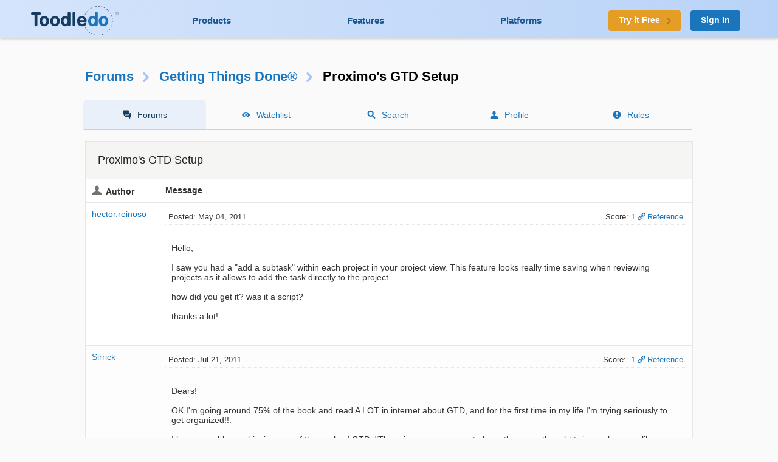

--- FILE ---
content_type: text/html; charset=UTF-8
request_url: https://www.toodledo.com/forums/5/2660/-60968/read.html
body_size: 10368
content:
<!DOCTYPE html>
<html lang="en">
<head>
	<!-- Google Tag Manager -->
	<script>(function(w,d,s,l,i){w[l]=w[l]||[];w[l].push({'gtm.start':
	new Date().getTime(),event:'gtm.js'});var f=d.getElementsByTagName(s)[0],
	j=d.createElement(s),dl=l!='dataLayer'?'&l='+l:'';j.async=true;j.src=
	'https://www.googletagmanager.com/gtm.js?id='+i+dl;f.parentNode.insertBefore(j,f);
	})(window,document,'script','dataLayer','GTM-T8VBL24');</script>
	<!-- End Google Tag Manager -->
	<meta http-equiv="X-UA-Compatible" 	content="IE=edge">
	<meta http-equiv="expires" 			content="0" />
	<meta http-equiv="Cache-Control" 	content="no-cache" />
	<meta http-equiv="Window-target" 	content="_top" />
	<meta http-equiv="Content-Type" 	content="text/html; charset=UTF-8" />
	<meta charset="UTF-8">
	<meta name="Description" 			content="I wanted to share my new GTD setup with Toodledo.  While this may not work for everyone, I still think people will benefit from looking at how we all use Toodledo...." />
	<meta name="Keywords" 				content="to-do, todo, task, list, notes, organize, productivity, GTD" />
	<meta name="Robots" 				content="index, follow" />
	<meta name="Content-Language"       content="en-US" />
	<meta name="Copyright"				content="Copyright &copy; 2017" />
	<meta name="apple-itunes-app" 		content="app-id=292755387">

	<meta property="og:title" 			content="Forums : Getting Things Done&reg; : Proximo's GTD Setup">
	<meta property="og:description" 	content="I wanted to share my new GTD setup with Toodledo.  While this may not work for everyone, I still think people will benefit from looking at how we all use Toodledo....">
	<meta property="og:type" 			content="toodeldocom:task">
	<meta property="og:image" 			content="http://www.toodledo.com/apple-touch-icon-114x114-precomposed.png">
	<meta property="og:site_name" 		content="Toodledo">
	<meta property="fb:admins" 			content="Toodledo">

	<meta name="twitter:card" 			content="summary">
	<meta name="twitter:site" 			content="toodledo">
	<meta name="twitter:title" 			content="Forums : Getting Things Done&reg; : Proximo's GTD Setup">
	<meta name="twitter:description" 	content="I wanted to share my new GTD setup with Toodledo.  While this may not work for everyone, I still think people will benefit from looking at how we all use Toodledo....">
	<meta name="twitter:app:id:iphone" 	content="292755387">
	<meta name="twitter:app:id:ipad" 	content="292755387">

	<meta name="application-name" 		content="Toodledo" />
  	<meta name="msapplication-config" 	content="browserconfig.xml" />
	<meta name="SKYPE_TOOLBAR" 			content="SKYPE_TOOLBAR_PARSER_COMPATIBLE" />

  	<meta name="viewport" content="width=device-width, initial-scale=1.0, maximum-scale=1.0">
	<meta name="google-site-verification" content="-otjnVYTtVMfZdMVKIqLkvOxTUItQUrFUfGFPDmxsxs" />

	<script src="https://www.google.com/recaptcha/api.js" async defer></script>
	<title>Forums : Getting Things Done&reg; : Proximo's GTD Setup</title>
	<script type="text/javascript">
		window.env = {
			'HOST_MAIN': 'https://www.toodledo.com',
			'TASKS_URL': 'https://tasks.toodledo.com/',
			'NOTES_URL': 'https://notes.toodledo.com/',
			'OUTLINES_URL': 'https://outlines.toodledo.com/',
			'LISTS_URL': 'https://lists.toodledo.com/',
			'HABITS_URL': 'https://habits.toodledo.com/',
			'GOOGLE_MAPS_API_KEY': 'AIzaSyCmONyGBoRUyNcURS-zPYYik9kjjCerG-8'
		}
	</script>
		<link rel="P3Pv1" href="/w3c/p3p.xml" />
	<link rel="meta" href="/labels.rdf" type="application/rdf+xml" title="ICRA labels" />
	<link rel="icon" href="/favicon.ico" type="image/x-icon" />
	<link rel="shortcut icon" href="/favicon.ico" type="image/x-icon" />
	<link rel="apple-touch-icon-precomposed" 	href="/apple-touch-icon-precomposed.png" />
	<link rel="apple-touch-icon-precomposed" 	sizes="72x72" href="/apple-touch-icon-72x72-precomposed.png" />
	<link rel="apple-touch-icon-precomposed" 	sizes="114x114" href="/apple-touch-icon-114x114-precomposed.png" />
	<link rel="apple-touch-icon-precomposed" 	sizes="144x144" href="/apple-touch-icon-144x144-precomposed.png" />
	<link rel="alternate" type="application/rss+xml" title="RSS" href="http://www.toodledo.com/info/news_rss.php" />
	<link rel="preconnect" href="https://fonts.googleapis.com">
	<link rel="preconnect" href="https://fonts.gstatic.com" crossorigin>
	<link href="https://fonts.googleapis.com/css?family=Roboto" rel="stylesheet" type="text/css">
	<!--google optimize -->
		
				<link rel="stylesheet" href="/css/internal.min.4525e385.css">
		
				<link rel="stylesheet" href="/css/forums.min.f52f26df.css">
						<link rel="stylesheet" href="/css/print.min.cb26abf9.css" media="print">
		

	
	
	
	<script type="text/javascript">
		var proUser=0;
		var date_format = '';
		var time_format = '';
		var keycuts = 0;
		var weekstart=0;
		var manualSort=1;
		var dist_unit = 0;
		var subdef = 0;
		var indented = 0;
		var autoTime = 0;
		var serverTime = -5;
		var userTime = 0;
		function testProxy(e) {
			if(typeof jsLoaded=="undefined") {
				if(window.location.href.indexOf("cdnf")==-1) {
					//window.location=window.location.pathname+"?cdnf=1";
					//Event.stop(e);
				}
			}
		}
		
		//from keys.php
		var topNotice = {id:11,good:true,title:"Next Generation Mobile Apps",text:"Next Generation Mobile Apps for iOS and Android are here! <a href=\"https://info.toodledo.com/next-gen-mobile-apps\">Click here</a> for important details and installation instructions."};
		
	</script>
	 
	<script>(function(w){w.fpr=w.fpr||function(){w.fpr.q = w.fpr.q||[];w.fpr.q[arguments[0]=='set'?'unshift':'push'](arguments);};})(window);
	fpr("init", {cid:"p4f52yqg"}); 
	fpr("click");
	</script>
	<script src="https://cdn.firstpromoter.com/fpr.js" async></script>

	<script src="https://kit.fontawesome.com/8593a751f4.js" crossorigin="anonymous"></script>
	<!-- profitwell tag manager -->
	<script>
					dataLayer.push({ 'event': 'start_profitwell'});
			</script>
</head>
	<body  class="guest chrome forums  ssl_on canHover">
	<!-- Google Tag Manager (noscript) -->
	<noscript><iframe src="https://www.googletagmanager.com/ns.html?id=GTM-T8VBL24"
	height="0" width="0" style="display:none;visibility:hidden"></iframe></noscript>
	<!-- End Google Tag Manager (noscript) -->
	<div id="body" >
	<div id="topnav" class="glow-top ">
	<div class="grid grid-flex vert-center">
		<a href="/index.php" id="logo"><span class="ie-helper"></span><img src="//static.toodledo.com/libs/images/logo-dark.png" srcset="//static.toodledo.com/libs/images/logo-dark.png, //static.toodledo.com/libs/images/logo-dark15x.png 1.5x, //static.toodledo.com/libs/images/logo-dark2x.png 2x" width="150" height="50" alt="Toodledo.com" /></a>
		<div class="nav-links">
						<a href="/products.php" >Products</a>
			<a href="/features.php" >Features</a>
			<a href="/platforms.php" >Platforms</a>
					</div>
		<div class="signup-buttons">
						<a href="https://www.toodledo.com/signup.php" class="btn btn_c1 btn_m btn_forward"><span class="long-text">Try it Free</span><span class="short-text">Try it Free</span><span class="minico arw"></span></a>
									<a href="https://www.toodledo.com/signin.php" class="btn btn_c2 btn_m">Sign In</a>
					</div>
	</div>
</div>
<div id="tablet_nav" class="grid unrestricted glow-top ">
	<div class="nav-links">
		<a href="/products.php" >Products</a>
		<a href="/features.php" >Features</a>
		<a href="/platforms.php" >Platforms</a>
	</div>
</div>
<div id="main"> 
<div id="rchunk" class="p_forums">
<h1 class="forum"><a href="/forums/index.php">Forums</a><span class="minico arw"></span><a href="/forums/5/0/getting-things-donereg.html" id="key_u">Getting Things Done&reg;</a><span class="minico arw"></span>Proximo's GTD Setup</h1>

<div id="page-nav" class="float-container hide-mobile pn-five">
	<ul>
		<li class="active hide-tablet"><a href="/forums/index.php" class="minico sms">Forums</a></li>
		<li><a href="/forums/watch.php" class="minico view">Watchlist</a></li>
		<li><a href="/forums/search.php" class="minico srch">Search</a></li>
		<li><a href="/forums/profile.php" class="minico acct">Profile</a></li>
		<li><a href="/forums/rules.php" class="minico exc-sol">Rules</a></li>
	</ul>
</div>



<br />

<div class="card">
	<h6>Proximo's GTD Setup</h6>
<table id="indv-thread"> 
<tr>
	<th class="minico acct hide-tablet">Author</th>
	<th class="hide-tablet">Message</th>
</tr>
		<tr><td class="profile hide-tablet" valign="top">
				<a href="/forums/profile.php?user=1429250" id="poster52356">hector.reinoso</a><br /><br />
				</td><td class="message" valign="top">
		<div class="thread-head float-container">
			
			<div class="f_left hide-tablet">
			 Posted: May 04, 2011			</div>
			<div class="f_right hide-tablet">
				<span id="vote52356" class="postvote">
										Score: 1				</span>
			
			<a href='/forums/5/2660/-52356/read.html#jump' class='minico lnk'>Reference</a>
			
						</div>

			<ul class="show-tablet">
				<li class="minico acct">
											<a href="/forums/profile.php?user=1429250" id="poster52356">hector.reinoso</a>
									</li>
				<li> Posted: May 04, 2011</li>
				<li>
					<span id="vote52356" class="postvote">
										Score: 1					</span>
				</li>
				<li>
								
				<a href='/forums/5/2660/-52356/read.html#jump' class='minico lnk'>Reference</a>
				
								</li>
			</ul>
			
		</div>
		<div class="thread-msg">
							<span class="post" id="post52356">Hello,<br />
<br />
I saw you had a "add a subtask" within each project in your project view. This feature looks really time saving when reviewing projects as it allows to add the task directly to the project.<br />
<br />
how did you get it? was it a script?<br />
<br />
thanks a lot!</span>
						
					</div>
		</td></tr>
				<tr><td class="profile hide-tablet" valign="top">
				<a href="/forums/profile.php?user=1485617" id="poster55570">Sirrick</a><br /><br />
				</td><td class="message" valign="top">
		<div class="thread-head float-container">
			
			<div class="f_left hide-tablet">
			 Posted: Jul 21, 2011			</div>
			<div class="f_right hide-tablet">
				<span id="vote55570" class="postvote">
										Score: -1				</span>
			
			<a href='/forums/5/2660/-55570/read.html#jump' class='minico lnk'>Reference</a>
			
						</div>

			<ul class="show-tablet">
				<li class="minico acct">
											<a href="/forums/profile.php?user=1485617" id="poster55570">Sirrick</a>
									</li>
				<li> Posted: Jul 21, 2011</li>
				<li>
					<span id="vote55570" class="postvote">
										Score: -1					</span>
				</li>
				<li>
								
				<a href='/forums/5/2660/-55570/read.html#jump' class='minico lnk'>Reference</a>
				
								</li>
			</ul>
			
		</div>
		<div class="thread-msg">
							<span class="post" id="post55570">Dears!<br />
<br />
OK I'm going around 75% of the book and read A LOT in internet about GTD, and for the first time in my life I'm trying seriously to get organized!!.<br />
<br />
I have a problem achieving one of the goals of GTD: "There is no reason ever to have the same thought twice, unless you like having that thought."<br />
<br />
I have set up a toodledo account (and tried other software and the problem is mine not really related with the software hehe) and implemented something similar to Proximos aprouch and I wrote everything I have to do in personal and professional life and ......... I do feel relieved and definitely I'm getting "more" things done.<br />
<br />
the problem like I mentioned, is with the "not think twice" idea, I permanently have like a 100 actions (this are more or lest the number of task per week), which are not really related with each-other and don't have any real due time or dead line and following the idea of the "sacred calendar" I'm not assigning it a due day , in other words are all next actions, the problem is that I find my self reading this list like 10 times a day, to decide what to do, then I'm actually thinking in each task 10 times a day.<br />
<br />
I cannot separate the tasks in Home and Office, because my office is in my home and all the time even on the go, I have phone, computer and internet, then the place or the connectivity filter is not really a thing that can help me deciding what to do next<br />
<br />
my question is: how do you decide your next actions for that day, and sorry if this is an easy question, but I don't know yet how to solve it.<br />
<br />
thanks in advance!!</span>
						
					</div>
		</td></tr>
				<tr><td class="profile hide-tablet" valign="top">
				<a href="/forums/profile.php?user=999670" id="poster55578">alexandremrj_2</a><br /><br />
				</td><td class="message" valign="top">
		<div class="thread-head float-container">
			
			<div class="f_left hide-tablet">
			 Posted: Jul 21, 2011			</div>
			<div class="f_right hide-tablet">
				<span id="vote55578" class="postvote">
										Score: 1				</span>
			
			<a href='/forums/5/2660/-55578/read.html#jump' class='minico lnk'>Reference</a>
			
						</div>

			<ul class="show-tablet">
				<li class="minico acct">
											<a href="/forums/profile.php?user=999670" id="poster55578">alexandremrj_2</a>
									</li>
				<li> Posted: Jul 21, 2011</li>
				<li>
					<span id="vote55578" class="postvote">
										Score: 1					</span>
				</li>
				<li>
								
				<a href='/forums/5/2660/-55578/read.html#jump' class='minico lnk'>Reference</a>
				
								</li>
			</ul>
			
		</div>
		<div class="thread-msg">
							<span class="post" id="post55578">The main issue for the always connected is letting go off the usual contexts for GTD, we always have our phone so @call is not really a context we can sometimes use.<br />
<br />
Read: <br /> <a rel="nofollow" href="http://www.lifehack.org/articles/lifehack/upgrade-your-gtd-calendar-and-keep-up-with-the-times.html">http://www.lifehack.org/articles/lifehack/upgrade-your-gtd-calendar-and-keep-up-with-the-times.html</a>? utm_source=feedburner&utm_medium=feed&utm_campaign=Feed%3A+LifeHack+%28lifehack.org%29#<br />
<br />
they give some advices to the always connected</span>
						
					</div>
		</td></tr>
				<tr><td class="profile hide-tablet" valign="top">
				<a href="/forums/profile.php?user=237795" id="poster55582">robert.lynch</a><br /><br />
				</td><td class="message" valign="top">
		<div class="thread-head float-container">
			
			<div class="f_left hide-tablet">
			 Posted: Jul 21, 2011			</div>
			<div class="f_right hide-tablet">
				<span id="vote55582" class="postvote">
										Score: 1				</span>
			
			<a href='/forums/5/2660/-55582/read.html#jump' class='minico lnk'>Reference</a>
			
						</div>

			<ul class="show-tablet">
				<li class="minico acct">
											<a href="/forums/profile.php?user=237795" id="poster55582">robert.lynch</a>
									</li>
				<li> Posted: Jul 21, 2011</li>
				<li>
					<span id="vote55582" class="postvote">
										Score: 1					</span>
				</li>
				<li>
								
				<a href='/forums/5/2660/-55582/read.html#jump' class='minico lnk'>Reference</a>
				
								</li>
			</ul>
			
		</div>
		<div class="thread-msg">
							<span class="post" id="post55582">Posted by Sirrick:<br />
<div class="quote">my question is: how do you decide your next actions for that day, and sorry if this is an easy question, but I don't know yet how to solve it.</div><br />
I've just recently listened to all the free podcasts at davidco.com, so I have an answer from David Allen Himself about this.<br />
<br />
He is okay with setting up a "hotlist" of things you actually intend to work on for a given day. If you want to make sure you deal with 5 or 10 of your 100 actions, feel free to break them out into a separate list to focus on.<br />
<br />
When you're done with that, you can then look on the larger list and see what else you want to tackle.<br />
<br />
That was a great relief for me to hear, because I've been using Toodledo's due dates to create that kind of focus and stage things for future dates.<br />
<br />
If I have a list of 5 things, I'll work my way down the list. If I have 15 things, I end up dithering in an attempt to optimize.</span>
						
			<br /><br /><span class="dim">This message was edited Jul 21, 2011.</span>		</div>
		</td></tr>
				<tr><td class="profile hide-tablet" valign="top">
				<a href="/forums/profile.php?user=225341" id="poster57065">ben</a><br /><br />
				</td><td class="message" valign="top">
		<div class="thread-head float-container">
			
			<div class="f_left hide-tablet">
			 Posted: Jul 29, 2011			</div>
			<div class="f_right hide-tablet">
				<span id="vote57065" class="postvote">
										Score: 1				</span>
			
			<a href='/forums/5/2660/-57065/read.html#jump' class='minico lnk'>Reference</a>
			
						</div>

			<ul class="show-tablet">
				<li class="minico acct">
											<a href="/forums/profile.php?user=225341" id="poster57065">ben</a>
									</li>
				<li> Posted: Jul 29, 2011</li>
				<li>
					<span id="vote57065" class="postvote">
										Score: 1					</span>
				</li>
				<li>
								
				<a href='/forums/5/2660/-57065/read.html#jump' class='minico lnk'>Reference</a>
				
								</li>
			</ul>
			
		</div>
		<div class="thread-msg">
							<span class="post" id="post57065">Posted by robert.lynch:<br />
<div class="quote">Posted by Sirrick:<br />
<div class="quote">my question is: how do you decide your next actions for that day, and sorry if this is an easy question, but I don't know yet how to solve it.</div><br />
I've just recently listened to all the free podcasts at davidco.com, so I have an answer from David Allen Himself about this.<br />
<br />
He is okay with setting up a "hotlist" of things you actually intend to work on for a given day. If you want to make sure you deal with 5 or 10 of your 100 actions, feel free to break them out into a separate list to focus on.<br />
<br />
When you're done with that, you can then look on the larger list and see what else you want to tackle.<br />
<br />
That was a great relief for me to hear, because I've been using Toodledo's due dates to create that kind of focus and stage things for future dates.<br />
<br />
If I have a list of 5 things, I'll work my way down the list. If I have 15 things, I end up dithering in an attempt to optimize.</div><br />
<br />
Instead of making a new list or moving stuff around I star items that I want to work on and then filter on stared items.<br />
<br />
-Ben</span>
						
					</div>
		</td></tr>
				<tr><td class="profile hide-tablet" valign="top">
				<a href="/forums/profile.php?user=1326907" id="poster58341">suheil</a><br /><br />
				</td><td class="message" valign="top">
		<div class="thread-head float-container">
			
			<div class="f_left hide-tablet">
			 Posted: Aug 13, 2011			</div>
			<div class="f_right hide-tablet">
				<span id="vote58341" class="postvote">
										Score: -1				</span>
			
			<a href='/forums/5/2660/-58341/read.html#jump' class='minico lnk'>Reference</a>
			
						</div>

			<ul class="show-tablet">
				<li class="minico acct">
											<a href="/forums/profile.php?user=1326907" id="poster58341">suheil</a>
									</li>
				<li> Posted: Aug 13, 2011</li>
				<li>
					<span id="vote58341" class="postvote">
										Score: -1					</span>
				</li>
				<li>
								
				<a href='/forums/5/2660/-58341/read.html#jump' class='minico lnk'>Reference</a>
				
								</li>
			</ul>
			
		</div>
		<div class="thread-msg">
							<span class="post" id="post58341">Proximo, <br />
you are so kind saving me precious time by sharing your well thought through concept. One simple question: how do you make the content of the folders/contexts from the left side of the screen to the tabs on top of the screen, so that you have the tabs for inbox, action, etc. on the top? I have no clue how to move them there?<br />
Thanks again,<br />
Suheil</span>
						
					</div>
		</td></tr>
				<tr><td class="profile hide-tablet" valign="top">
				<a href="/forums/profile.php?user=1162276" id="poster58343">Folke X</a><br /><br />
				</td><td class="message" valign="top">
		<div class="thread-head float-container">
			
			<div class="f_left hide-tablet">
			 Posted: Aug 13, 2011			</div>
			<div class="f_right hide-tablet">
				<span id="vote58343" class="postvote">
										Score: -1				</span>
			
			<a href='/forums/5/2660/-58343/read.html#jump' class='minico lnk'>Reference</a>
			
						</div>

			<ul class="show-tablet">
				<li class="minico acct">
											<a href="/forums/profile.php?user=1162276" id="poster58343">Folke X</a>
									</li>
				<li> Posted: Aug 13, 2011</li>
				<li>
					<span id="vote58343" class="postvote">
										Score: -1					</span>
				</li>
				<li>
								
				<a href='/forums/5/2660/-58343/read.html#jump' class='minico lnk'>Reference</a>
				
								</li>
			</ul>
			
		</div>
		<div class="thread-msg">
							<span class="post" id="post58343">@Sirrick:<br />
<br />
What I do is I make use of the other statuses too, not just Next Action. This gives me a neat pipline of tasks:<br />
<br />
- Next Action are indeed the first ones<br />
- Active are the next bunch<br />
- then Hold, and finally<br />
- Someday<br />
<br />
In addition you have the "limbo" statuses of Waiting,Delegated and Planning.<br />
<br />
Beware, though, that I do not know whether this is entirely in line witg GTD ptoper, but I believe it is at least reasonably well in line. (I am a GTD sympathizer, but I never tried to be a strict GTD follower.) <br />
<br />
I have a hotlist (saved search) that lists both the Next Actions and anything with a due date of today or earlier  (plus a few other things I like to have on screen.)<br />
<br />
And just like you, my most common context is such that I have all the phones, computers and everything else I need, so I get a clearer overview in my list if I leave context blank for those. I do use context for errands, though. Actually, I use two contexts for errands: "Away empty-handed" and "Away with things". (And I also make use of the Context field to indicate that this task is actually a Project)</span>
						
					</div>
		</td></tr>
				<tr><td class="profile hide-tablet" valign="top">
				<a href="/forums/profile.php?user=1616152" id="poster58457">Srinivas</a><br /><br />
				</td><td class="message" valign="top">
		<div class="thread-head float-container">
			
			<div class="f_left hide-tablet">
			 Posted: Aug 16, 2011			</div>
			<div class="f_right hide-tablet">
				<span id="vote58457" class="postvote">
										Score: 0				</span>
			
			<a href='/forums/5/2660/-58457/read.html#jump' class='minico lnk'>Reference</a>
			
						</div>

			<ul class="show-tablet">
				<li class="minico acct">
											<a href="/forums/profile.php?user=1616152" id="poster58457">Srinivas</a>
									</li>
				<li> Posted: Aug 16, 2011</li>
				<li>
					<span id="vote58457" class="postvote">
										Score: 0					</span>
				</li>
				<li>
								
				<a href='/forums/5/2660/-58457/read.html#jump' class='minico lnk'>Reference</a>
				
								</li>
			</ul>
			
		</div>
		<div class="thread-msg">
							<span class="post" id="post58457">@Suheil:<br />
<br />
The toodledo design has changed from the time when Proximo created the videos. Please have a look at the toodledo to know more about the change in the design.</span>
						
					</div>
		</td></tr>
				<tr><td class="profile hide-tablet" valign="top">
				<a href="/forums/profile.php?user=302802" id="poster58495">Salgud</a><br /><br />
				</td><td class="message" valign="top">
		<div class="thread-head float-container">
			
			<div class="f_left hide-tablet">
			 Posted: Aug 16, 2011			</div>
			<div class="f_right hide-tablet">
				<span id="vote58495" class="postvote">
										Score: 1				</span>
			
			<a href='/forums/5/2660/-58495/read.html#jump' class='minico lnk'>Reference</a>
			
						</div>

			<ul class="show-tablet">
				<li class="minico acct">
											<a href="/forums/profile.php?user=302802" id="poster58495">Salgud</a>
									</li>
				<li> Posted: Aug 16, 2011</li>
				<li>
					<span id="vote58495" class="postvote">
										Score: 1					</span>
				</li>
				<li>
								
				<a href='/forums/5/2660/-58495/read.html#jump' class='minico lnk'>Reference</a>
				
								</li>
			</ul>
			
		</div>
		<div class="thread-msg">
							<span class="post" id="post58495">Posted by suheil:<br />
<div class="quote">Proximo, <br />
you are so kind saving me precious time by sharing your well thought through concept. One simple question: how do you make the content of the folders/contexts from the left side of the screen to the tabs on top of the screen, so that you have the tabs for inbox, action, etc. on the top? I have no clue how to move them there?<br />
Thanks again,<br />
Suheil</div><br />
<br />
I can't find it right now, but someone has offered a style to apply to the new UI that puts the list in the left panel back up top where it used to be. I imagine if you search longer/harder than I can right now, you can find it.</span>
						
					</div>
		</td></tr>
				<tr><td class="profile hide-tablet" valign="top">
				<a href="/forums/profile.php?user=1687341" id="poster59976">mattmyers.ccc</a><br /><br />
				</td><td class="message" valign="top">
		<div class="thread-head float-container">
			
			<div class="f_left hide-tablet">
			 Posted: Sep 10, 2011			</div>
			<div class="f_right hide-tablet">
				<span id="vote59976" class="postvote">
										Score: -1				</span>
			
			<a href='/forums/5/2660/-59976/read.html#jump' class='minico lnk'>Reference</a>
			
						</div>

			<ul class="show-tablet">
				<li class="minico acct">
											<a href="/forums/profile.php?user=1687341" id="poster59976">mattmyers.ccc</a>
									</li>
				<li> Posted: Sep 10, 2011</li>
				<li>
					<span id="vote59976" class="postvote">
										Score: -1					</span>
				</li>
				<li>
								
				<a href='/forums/5/2660/-59976/read.html#jump' class='minico lnk'>Reference</a>
				
								</li>
			</ul>
			
		</div>
		<div class="thread-msg">
							<span class="post" id="post59976">Heres the site for that <a rel="nofollow" href="http://userscripts.org/scripts/show/108458">http://userscripts.org/scripts/show/108458</a></span>
						
					</div>
		</td></tr>
				<tr><td class="profile hide-tablet" valign="top">
				<a href="/forums/profile.php?user=185529" id="poster60292">Proximo</a><br /><br />
				</td><td class="message" valign="top">
		<div class="thread-head float-container">
			
			<div class="f_left hide-tablet">
			 Posted: Sep 16, 2011			</div>
			<div class="f_right hide-tablet">
				<span id="vote60292" class="postvote">
										Score: 1				</span>
			
			<a href='/forums/5/2660/-60292/read.html#jump' class='minico lnk'>Reference</a>
			
						</div>

			<ul class="show-tablet">
				<li class="minico acct">
											<a href="/forums/profile.php?user=185529" id="poster60292">Proximo</a>
									</li>
				<li> Posted: Sep 16, 2011</li>
				<li>
					<span id="vote60292" class="postvote">
										Score: 1					</span>
				</li>
				<li>
								
				<a href='/forums/5/2660/-60292/read.html#jump' class='minico lnk'>Reference</a>
				
								</li>
			</ul>
			
		</div>
		<div class="thread-msg">
							<span class="post" id="post60292">Hello everyone....<br />
<br />
Proximo here.  :-)<br />
<br />
I know it's been a long time since I posted anything here but I decided to pop my head in.  srinivas.kangyampeta is correct.  I created this video a long time ago before the new UI was implemented.<br />
<br />
I have not played with the new UI enough to see what breaks with the new setup and since I don't use Toodledo anymore, it's hard for me to find the time to investigate it.<br />
<br />
My original goals was to share a setup that made GTD work simpler with the Toodledo service.  For the most part it was a pretty descent solution but it may not work anymore with the new UI.<br />
<br />
Just wanted to drop a quick note and say hello.  I don't normally read these forums anymore, so please don't think I am rude if I have not responded to some of the questions.<br />
<br />
I wish everyone the best and I am sure the new UI can be tweaked to make things work.  I just don't have the time to try myself.<br />
<br />
Take care and Rock On!</span>
						
					</div>
		</td></tr>
				<tr><td class="profile hide-tablet" valign="top">
				<a href="/forums/profile.php?user=1702493" id="poster60550">chafic2783</a><br /><br />
				</td><td class="message" valign="top">
		<div class="thread-head float-container">
			
			<div class="f_left hide-tablet">
			 Posted: Sep 20, 2011			</div>
			<div class="f_right hide-tablet">
				<span id="vote60550" class="postvote">
										Score: -1				</span>
			
			<a href='/forums/5/2660/-60550/read.html#jump' class='minico lnk'>Reference</a>
			
						</div>

			<ul class="show-tablet">
				<li class="minico acct">
											<a href="/forums/profile.php?user=1702493" id="poster60550">chafic2783</a>
									</li>
				<li> Posted: Sep 20, 2011</li>
				<li>
					<span id="vote60550" class="postvote">
										Score: -1					</span>
				</li>
				<li>
								
				<a href='/forums/5/2660/-60550/read.html#jump' class='minico lnk'>Reference</a>
				
								</li>
			</ul>
			
		</div>
		<div class="thread-msg">
							<span class="post" id="post60550">What do you use now??<br />
<br />
Edit:  Nevermind -- figured it out from another post.  <a rel="nofollow" href="https://www.nirvanahq.com/tour">https://www.nirvanahq.com/tour</a><br />
<br />
Posted by Proximo:<br />
<div class="quote">Hello everyone....<br />
<br />
Proximo here.  :-)<br />
<br />
I know it's been a long time since I posted anything here but I decided to pop my head in.  srinivas.kangyampeta is correct.  I created this video a long time ago before the new UI was implemented.<br />
<br />
I have not played with the new UI enough to see what breaks with the new setup and since I don't use Toodledo anymore, it's hard for me to find the time to investigate it.<br />
<br />
My original goals was to share a setup that made GTD work simpler with the Toodledo service.  For the most part it was a pretty descent solution but it may not work anymore with the new UI.<br />
<br />
Just wanted to drop a quick note and say hello.  I don't normally read these forums anymore, so please don't think I am rude if I have not responded to some of the questions.<br />
<br />
I wish everyone the best and I am sure the new UI can be tweaked to make things work.  I just don't have the time to try myself.<br />
<br />
Take care and Rock On!</div></span>
						
			<br /><br /><span class="dim">This message was edited Sep 20, 2011.</span>		</div>
		</td></tr>
				<tr><td class="profile hide-tablet" valign="top">
				<a href="/forums/profile.php?user=1623720" id="poster60802">Daniel_bertoldo</a><br /><br />
				</td><td class="message" valign="top">
		<div class="thread-head float-container">
			
			<div class="f_left hide-tablet">
			 Posted: Sep 23, 2011			</div>
			<div class="f_right hide-tablet">
				<span id="vote60802" class="postvote">
										Score: 1				</span>
			
			<a href='/forums/5/2660/-60802/read.html#jump' class='minico lnk'>Reference</a>
			
						</div>

			<ul class="show-tablet">
				<li class="minico acct">
											<a href="/forums/profile.php?user=1623720" id="poster60802">Daniel_bertoldo</a>
									</li>
				<li> Posted: Sep 23, 2011</li>
				<li>
					<span id="vote60802" class="postvote">
										Score: 1					</span>
				</li>
				<li>
								
				<a href='/forums/5/2660/-60802/read.html#jump' class='minico lnk'>Reference</a>
				
								</li>
			</ul>
			
		</div>
		<div class="thread-msg">
							<span class="post" id="post60802">@Toodledo<br />
<br />
I understand your position about not doing a GTD specific add-in.<br />
But, as you still have the best tool for online task management, and knowing that a lot of Toodledo users uses (try to use) the GTD aproach, is it possible for you to do a "Toodledo GTD recommended Setup"?<br />
<br />
Im sure it will help a lot of new users, like myself.<br />
<br />
Thanks!</span>
						
					</div>
		</td></tr>
				<tr class='c-blu'><td class="profile hide-tablet" valign="top">
				<a href="/forums/profile.php?user=1623720" id="poster60968">Daniel_bertoldo</a><br /><br />
				</td><td class="message" valign="top">
		<div class="thread-head float-container">
			<a name='jump'></a>
			<div class="f_left hide-tablet">
			 Posted: Sep 27, 2011			</div>
			<div class="f_right hide-tablet">
				<span id="vote60968" class="postvote">
										Score: 1				</span>
			
			<a href='/forums/5/2660/-60968/read.html#jump' class='minico lnk'>Reference</a>
			
						</div>

			<ul class="show-tablet">
				<li class="minico acct">
											<a href="/forums/profile.php?user=1623720" id="poster60968">Daniel_bertoldo</a>
									</li>
				<li> Posted: Sep 27, 2011</li>
				<li>
					<span id="vote60968" class="postvote">
										Score: 1					</span>
				</li>
				<li>
								
				<a href='/forums/5/2660/-60968/read.html#jump' class='minico lnk'>Reference</a>
				
								</li>
			</ul>
			
		</div>
		<div class="thread-msg">
							<span class="post" id="post60968">@GTD´ers<br />
<br />
Is Proximos Setup still the best aproach?<br />
<br />
Thanks!</span>
						
					</div>
		</td></tr>
				<tr><td class="profile hide-tablet" valign="top">
				<a href="/forums/profile.php?user=107294" id="poster60972">mco</a><br /><br />
				</td><td class="message" valign="top">
		<div class="thread-head float-container">
			
			<div class="f_left hide-tablet">
			 Posted: Sep 27, 2011			</div>
			<div class="f_right hide-tablet">
				<span id="vote60972" class="postvote">
										Score: 1				</span>
			
			<a href='/forums/5/2660/-60972/read.html#jump' class='minico lnk'>Reference</a>
			
						</div>

			<ul class="show-tablet">
				<li class="minico acct">
											<a href="/forums/profile.php?user=107294" id="poster60972">mco</a>
									</li>
				<li> Posted: Sep 27, 2011</li>
				<li>
					<span id="vote60972" class="postvote">
										Score: 1					</span>
				</li>
				<li>
								
				<a href='/forums/5/2660/-60972/read.html#jump' class='minico lnk'>Reference</a>
				
								</li>
			</ul>
			
		</div>
		<div class="thread-msg">
							<span class="post" id="post60972">Posted by Daniel_bertoldo:<br />
<div class="quote">@GTD´ers<br />
<br />
Is Proximos Setup still the best aproach?<br />
<br />
Thanks!</div><br />
<br />
It's had lots of admirers. Personally, I use folders for areas of focus: different major work responsibilities, house, personal, et cetera. What works best is to start from what David Allen recommends, and slowly test additional features that you think might work for you.</span>
						
					</div>
		</td></tr>
				<tr><td class="profile hide-tablet" valign="top">
				<a href="/forums/profile.php?user=1628288" id="poster61679">stephan.germain</a><br /><br />
				</td><td class="message" valign="top">
		<div class="thread-head float-container">
			
			<div class="f_left hide-tablet">
			 Posted: Oct 11, 2011			</div>
			<div class="f_right hide-tablet">
				<span id="vote61679" class="postvote">
										Score: -1				</span>
			
			<a href='/forums/5/2660/-61679/read.html#jump' class='minico lnk'>Reference</a>
			
						</div>

			<ul class="show-tablet">
				<li class="minico acct">
											<a href="/forums/profile.php?user=1628288" id="poster61679">stephan.germain</a>
									</li>
				<li> Posted: Oct 11, 2011</li>
				<li>
					<span id="vote61679" class="postvote">
										Score: -1					</span>
				</li>
				<li>
								
				<a href='/forums/5/2660/-61679/read.html#jump' class='minico lnk'>Reference</a>
				
								</li>
			</ul>
			
		</div>
		<div class="thread-msg">
							<span class="post" id="post61679">How do you get these folders above the tasks, as you can see in proximo's videos and in the screen shots from PeterW above?<br />
<br />
I didn't find this option...</span>
						
					</div>
		</td></tr>
				<tr><td class="profile hide-tablet" valign="top">
				<a href="/forums/profile.php?user=999670" id="poster61721">alexandremrj_2</a><br /><br />
				</td><td class="message" valign="top">
		<div class="thread-head float-container">
			
			<div class="f_left hide-tablet">
			 Posted: Oct 11, 2011			</div>
			<div class="f_right hide-tablet">
				<span id="vote61721" class="postvote">
										Score: -1				</span>
			
			<a href='/forums/5/2660/-61721/read.html#jump' class='minico lnk'>Reference</a>
			
						</div>

			<ul class="show-tablet">
				<li class="minico acct">
											<a href="/forums/profile.php?user=999670" id="poster61721">alexandremrj_2</a>
									</li>
				<li> Posted: Oct 11, 2011</li>
				<li>
					<span id="vote61721" class="postvote">
										Score: -1					</span>
				</li>
				<li>
								
				<a href='/forums/5/2660/-61721/read.html#jump' class='minico lnk'>Reference</a>
				
								</li>
			</ul>
			
		</div>
		<div class="thread-msg">
							<span class="post" id="post61721">@stephan.germain <br />
<br />
That was the before the redesign. There is no longer that option.<br />
<br />
<br />
@Daniel_bertoldo<br />
<br />
That is a hard question because only you know what works best with you. Proximo's system had a lot of fans (I was one of them) but there a lot of other systems - take your time and see what makes you feel more confortable</span>
						
					</div>
		</td></tr>
				<tr><td class="profile hide-tablet" valign="top">
				<a href="/forums/profile.php?user=1774082" id="poster62653">j.masiny</a><br /><br />
				</td><td class="message" valign="top">
		<div class="thread-head float-container">
			
			<div class="f_left hide-tablet">
			 Posted: Oct 30, 2011			</div>
			<div class="f_right hide-tablet">
				<span id="vote62653" class="postvote">
										Score: -18				</span>
			
			<a href='/forums/5/2660/-62653/read.html#jump' class='minico lnk'>Reference</a>
			
						</div>

			<ul class="show-tablet">
				<li class="minico acct">
											<a href="/forums/profile.php?user=1774082" id="poster62653">j.masiny</a>
									</li>
				<li> Posted: Oct 30, 2011</li>
				<li>
					<span id="vote62653" class="postvote">
										Score: -18					</span>
				</li>
				<li>
								
				<a href='/forums/5/2660/-62653/read.html#jump' class='minico lnk'>Reference</a>
				
								</li>
			</ul>
			
		</div>
		<div class="thread-msg">
							<span class="post" id="post62653">Hello, <br />
Within my Bachelor thesis I develop a Windows Phone 7 application that concentrates on the GTD method. I would like to ask you to complete a short questionnaire that helps me to create a highly user-friendly and useful application.<br />
<br />
Link:<br /> <a rel="nofollow" href="https://docs.google.com/spreadsheet/viewform?formkey=dENyUFdNR2NCdWFCN0RZV0FPTF9CNlE6MQ#gid=0">https://docs.google.com/spreadsheet/viewform?formkey=dENyUFdNR2NCdWFCN0RZV0FPTF9CNlE6MQ#gid=0</a></span>
						
			<br /><br /><span class="dim">This message was edited Oct 30, 2011.</span>		</div>
		</td></tr>
				<tr><td class="profile hide-tablet" valign="top">
				<a href="/forums/profile.php?user=684534" id="poster68087">boguszewicz</a><br /><br />
				</td><td class="message" valign="top">
		<div class="thread-head float-container">
			
			<div class="f_left hide-tablet">
			 Posted: Feb 27, 2012			</div>
			<div class="f_right hide-tablet">
				<span id="vote68087" class="postvote">
										Score: 2				</span>
			
			<a href='/forums/5/2660/-68087/read.html#jump' class='minico lnk'>Reference</a>
			
						</div>

			<ul class="show-tablet">
				<li class="minico acct">
											<a href="/forums/profile.php?user=684534" id="poster68087">boguszewicz</a>
									</li>
				<li> Posted: Feb 27, 2012</li>
				<li>
					<span id="vote68087" class="postvote">
										Score: 2					</span>
				</li>
				<li>
								
				<a href='/forums/5/2660/-68087/read.html#jump' class='minico lnk'>Reference</a>
				
								</li>
			</ul>
			
		</div>
		<div class="thread-msg">
							<span class="post" id="post68087">Over over over over engineering. Thats Proximos setup. Everything is right there in TD, no need for customizatin whatsoever. Simplyfy or begin everlasting journey in search of the perfect gtd tool. Remember, its the mind and weekly reviews that tie it all together, not the features.</span>
						
			<br /><br /><span class="dim">This message was edited Feb 27, 2012.</span>		</div>
		</td></tr>
				<tr><td class="profile hide-tablet" valign="top">
				<a href="/forums/profile.php?user=302802" id="poster68109">Salgud</a><br /><br />
				</td><td class="message" valign="top">
		<div class="thread-head float-container">
			
			<div class="f_left hide-tablet">
			 Posted: Feb 28, 2012			</div>
			<div class="f_right hide-tablet">
				<span id="vote68109" class="postvote">
										Score: -1				</span>
			
			<a href='/forums/5/2660/-68109/read.html#jump' class='minico lnk'>Reference</a>
			
						</div>

			<ul class="show-tablet">
				<li class="minico acct">
											<a href="/forums/profile.php?user=302802" id="poster68109">Salgud</a>
									</li>
				<li> Posted: Feb 28, 2012</li>
				<li>
					<span id="vote68109" class="postvote">
										Score: -1					</span>
				</li>
				<li>
								
				<a href='/forums/5/2660/-68109/read.html#jump' class='minico lnk'>Reference</a>
				
								</li>
			</ul>
			
		</div>
		<div class="thread-msg">
							<span class="post" id="post68109">Posted by boguszewicz:<br />
<div class="quote">Over over over over engineering. Thats Proximos setup. Everything is right there in TD, no need for customizatin whatsoever. Simplyfy or begin everlasting journey in search of the perfect gtd tool. Remember, its the mind and weekly reviews that tie it all together, not the features.</div><br />
<br />
What's wrong with an "everlasting journey in search of the perfect gtd tool"? I'm not doing GTD, but I am in search of the perfect task manager. It's a hobby of mine. And customization of TD is both interesting and fun. My favorite all time task manager was really a PIM I built from a very basic relational database, and it did EVERYTHING. Took a while to build, but saved me hours of work for years. To each his own.</span>
						
					</div>
		</td></tr>
		</table>
</div>


<div id="post-options" class="float-container">
		
	
	
	
	
	
		<span id="topiclnk">You cannot reply yet</span>
	
	<div class="key-cuts">
		<p><b>U</b> Back to topic home</p> 
		<p><b>R</b> Post a reply</p>
	</div>
	
</div>


<div id="pages">
Skip to Page: &nbsp;<a href='/forums/5/2660/0/proximos-gtd-setup.html'>1</a> &nbsp; <a href='/forums/5/2660/1/proximos-gtd-setup.html'>2</a> &nbsp; <a href='/forums/5/2660/2/proximos-gtd-setup.html'>3</a> &nbsp; <a href='/forums/5/2660/3/proximos-gtd-setup.html'>4</a> &nbsp; <a href='/forums/5/2660/4/proximos-gtd-setup.html'>5</a> &nbsp; <a href='/forums/5/2660/5/proximos-gtd-setup.html'>6</a> &nbsp; <a href='/forums/5/2660/6/proximos-gtd-setup.html'>7</a> &nbsp; <a href='/forums/5/2660/7/proximos-gtd-setup.html'>8</a> &nbsp; <a href='/forums/5/2660/8/proximos-gtd-setup.html'>9</a> &nbsp; <a href='/forums/5/2660/9/proximos-gtd-setup.html'>10</a> &nbsp; <a href='/forums/5/2660/10/proximos-gtd-setup.html'>11</a> &nbsp; <a href='/forums/5/2660/11/proximos-gtd-setup.html'>12</a> &nbsp; <a href='/forums/5/2660/12/proximos-gtd-setup.html'>13</a> &nbsp; 14 &nbsp; <a href='/forums/5/2660/14/proximos-gtd-setup.html'>15</a> &nbsp; &nbsp;&nbsp; <a href='/forums/5/2660/14/proximos-gtd-setup.html'>Next</a></div>



	<p class="minico exc-lin fail">To participate in these forums, you must be <a href="/signin.php?redirect=/forums/5/2660/0/proximos-gtd-setup.html">signed in</a>.</p>
	


<a name='end'></a>

</div><div id="footpad"></div></div>
<div id="internal-footer">
	<div>
		<a href="https://www.toodledo.com/info/privacy.php" class="copyrighted">Privacy</a> &middot;
		<a href="https://www.toodledo.com/info/terms.php" class="copyrighted">Terms</a> &middot;
		<a href="https://www.toodledo.com/info/cookies.php" class="copyrighted">Cookies</a> &middot;
		<span class="copyrighted" title="6"> Copyright <span class="hidable">Toodledo</span> &copy; 2004-2025</span>
	
			</div>
</div>

</div>  <!-- End of bodywrap -->

<div id="modal-mask"></div>
<div id="modal">
	<a href="#" class="close-x" id="modal-close"><div class="minico x"></div></a>
	<div id="modal-loading"></div>
	<div id="modal-content"></div>
</div>


		<script src="/js/vendor/jquery-1.11.0.min.js"></script>
	
			<script src="/js/forums.min.1859445f.js"></script>
	




	
	<script>
	  //this has been modified to load after 1 second instead of immediatly so that our AJAX fires first and the page doesnt appear to stall for a second
	  (function(i,s,o,g,r,a,m){i['GoogleAnalyticsObject']=r;i[r]=i[r]||function(){
	  (i[r].q=i[r].q||[]).push(arguments)},i[r].l=1*new Date();a=s.createElement(o),
	  m=s.getElementsByTagName(o)[0];a.async=1;a.src=g;i.setTimeout(function(){m.parentNode.insertBefore(a,m)},1000)
	  })(window,document,'script','//www.google-analytics.com/analytics.js','ga');

	  ga('create', 'UA-92624-2', {
		  'cookieName': '_ga',
		  'cookieDomain': 'toodledo.com',
		  'cookieExpires': 63072000,
		  'userId': '0'
	  });
	  ga('set', 'forceSSL', true);
	  ga('set', 'dimension1', 'Guest');
	  ga('set', 'dimension2', 'web');
	  ga('set', 'dimension3', Math.floor(window.innerWidth/100)*100+"px");
	  ga('require', 'displayfeatures');
	  ga('require', 'linkid');
	  ga('require', 'GTM-WCMGWCC');
	  ga('send', 'pageview');

		var date = new Date();
		date.setTime(date.getTime()+(30*24*60*60*1000));
		var expires = "; expires="+date.toGMTString();
		document.cookie = "w="+(Math.floor(window.innerWidth/100)*100)+expires+"; path=/";
	</script>

<!--adwords retargetting -->
	 <script async src="https://www.googletagmanager.com/gtag/js?id=AW-797916814"></script>
	 <script>
		 window.dataLayer = window.dataLayer || [];
		 function gtag(){dataLayer.push(arguments);}
		 gtag('js', new Date());
		 //gtag('config', 'AW-797916814');
	 </script>
<script>
function gtag_report_conversion(url) {
  var callback = function () {
    if (typeof(url) != 'undefined') {
      window.location = url;
    }
  };
  gtag('event', 'conversion', {
      'send_to': 'AW-797916814/TdlYCNa77YUBEI79vPwC',
      'event_callback': callback
  });
  return false;
}
</script>
<!--<script type="text/javascript">
    window.heap=window.heap||[],heap.load=function(e,t){window.heap.appid=e,window.heap.config=t=t||{};var r=t.forceSSL||"https:"===document.location.protocol,a=document.createElement("script");a.type="text/javascript",a.async=!0,a.src=(r?"https:":"http:")+"//cdn.heapanalytics.com/js/heap-"+e+".js";var n=document.getElementsByTagName("script")[0];n.parentNode.insertBefore(a,n);for(var o=function(e){return function(){heap.push([e].concat(Array.prototype.slice.call(arguments,0)))}},p=["addEventProperties","addUserProperties","clearEventProperties","identify","resetIdentity","removeEventProperty","setEventProperties","track","unsetEventProperty"],c=0;c<p.length;c++)heap[p[c]]=o(p[c])};
      heap.load("3328196681");
</script>-->
	 <!-- Facebook Pixel Code -->
	 <script>
	   !function(f,b,e,v,n,t,s)
	   {if(f.fbq)return;n=f.fbq=function(){n.callMethod?
	   n.callMethod.apply(n,arguments):n.queue.push(arguments)};
	   if(!f._fbq)f._fbq=n;n.push=n;n.loaded=!0;n.version='2.0';
	   n.queue=[];t=b.createElement(e);t.async=!0;
	   t.src=v;s=b.getElementsByTagName(e)[0];
	   s.parentNode.insertBefore(t,s)}(window, document,'script',
	   'https://connect.facebook.net/en_US/fbevents.js');
	   fbq('init', '252944821959521');
	   fbq('track', 'PageView');
	 </script>
	 <noscript><img height="1" width="1" style="display:none"
	   src="https://www.facebook.com/tr?id=252944821959521&ev=PageView&noscript=1"
	 /></noscript>
	 <!-- End Facebook Pixel Code -->
<!-- OneTrust Cookies Consent Notice start -->
<script src="https://cdn.cookielaw.org/consent/8e8563ad-79ba-41a1-9b07-d10473d3e78e.js" type="text/javascript" charset="UTF-8"></script>
<script type="text/javascript">
function OptanonWrapper() { }
</script>

	<!-- Start of HubSpot Embed Code -->
	<!-- Hubspot identify -->
	<script type="text/javascript">
		document.addEventListener("DOMContentLoaded", function() {
			var _hsq = window._hsq = window._hsq || [];
			var userid ='0';
			if (userid && userid != '0') {
				_hsq.push(["identify",{
					email: '',
					id: userid
				}]);
			}
		});
	</script>

	<script type="text/javascript" id="hs-script-loader" async defer src="//js.hs-scripts.com/21463371.js"></script>
	<!-- End of HubSpot Embed Code -->


</body>
</html>